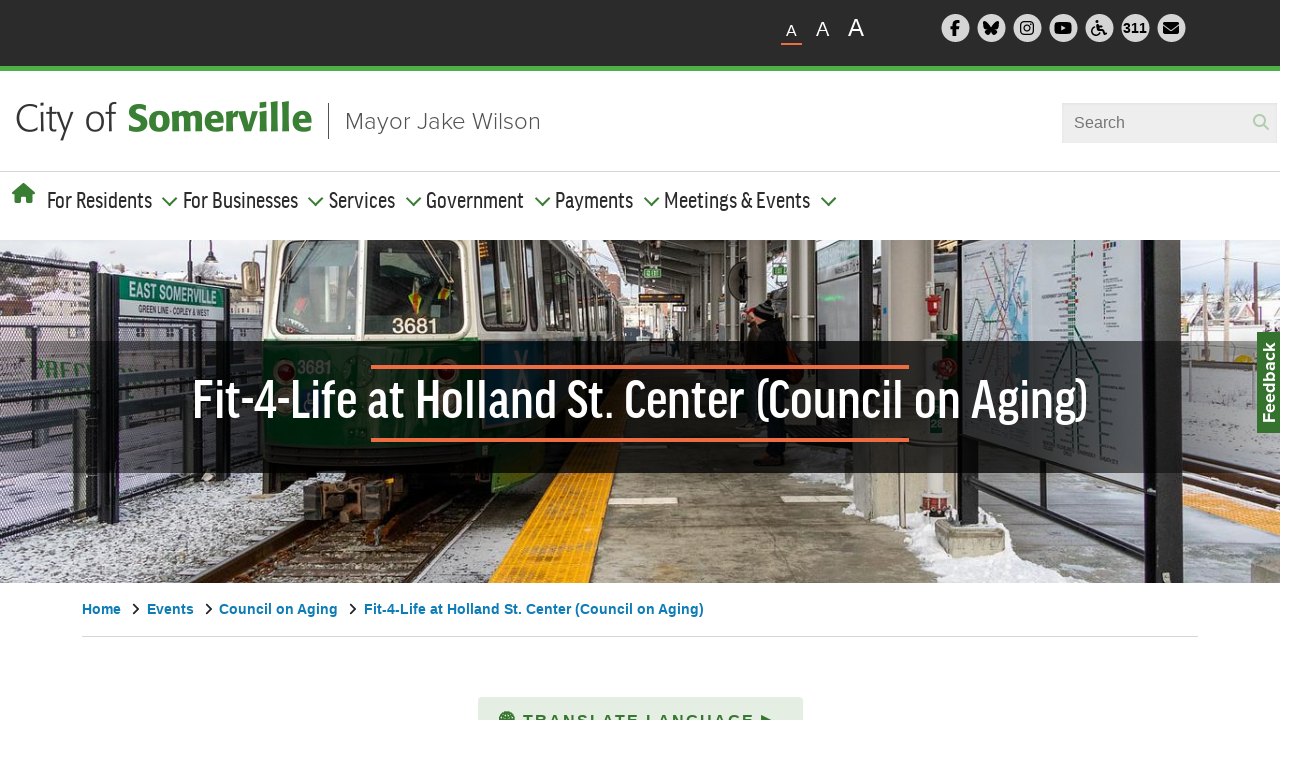

--- FILE ---
content_type: text/html; charset=UTF-8
request_url: https://www.somervillema.gov/events/2023/02/06/fit-4-life-holland-st-center-council-aging
body_size: 19034
content:
<!DOCTYPE html>
<html lang="en" dir="ltr" prefix="content: http://purl.org/rss/1.0/modules/content/  dc: http://purl.org/dc/terms/  foaf: http://xmlns.com/foaf/0.1/  og: http://ogp.me/ns#  rdfs: http://www.w3.org/2000/01/rdf-schema#  schema: http://schema.org/  sioc: http://rdfs.org/sioc/ns#  sioct: http://rdfs.org/sioc/types#  skos: http://www.w3.org/2004/02/skos/core#  xsd: http://www.w3.org/2001/XMLSchema# ">
  <head>
    <meta charset="utf-8" />
<script async src="https://www.googletagmanager.com/gtag/js?id=G-RTPXMN2NX5"></script>
<script>window.dataLayer = window.dataLayer || [];function gtag(){dataLayer.push(arguments)};gtag("js", new Date());gtag("set", "developer_id.dMDhkMT", true);gtag("config", "G-RTPXMN2NX5", {"groups":"default","page_placeholder":"PLACEHOLDER_page_location","allow_ad_personalization_signals":false});</script>
<meta name="description" content="Class will focus on strength, balance and flexibility and is a great way to keep moving, stay strong and develop healthy habits." />
<link rel="canonical" href="https://www.somervillema.gov/events/2023/02/06/fit-4-life-holland-st-center-council-aging" />
<meta name="twitter:card" content="summary_large_image" />
<script>(function() {var sz = document.createElement('script');
      sz.type = 'text/javascript'; sz.async = true;
      sz.src = '//siteimproveanalytics.com/js/siteanalyze_6294790.js';
      var s = document.getElementsByTagName('script')[0]; s.parentNode.insertBefore(sz, s);
      })();
</script>
<meta name="Generator" content="Drupal 11 (https://www.drupal.org)" />
<meta name="MobileOptimized" content="width" />
<meta name="HandheldFriendly" content="true" />
<meta name="viewport" content="width=device-width, initial-scale=1.0" />
<meta class="swiftype" name="title" data-type="string" content="Fit-4-Life at Holland St. Center (Council on Aging)" />
<meta class="swiftype" name="machine-type" data-type="enum" content="event" />
<meta class="swiftype" name="type" data-type="enum" content="Event" />
<meta class="swiftype" name="published_at" data-type="date" content="2023-01-30" />
<meta class="swiftype" name="breadcrumb" data-type="string" content="Home &gt; Events &gt; Fit-4-Life at Holland St. Center (Council on Aging)" />
<meta class="swiftype" name="department" data-type="enum" content="Council On Aging" />
<meta class="swiftype" name="priority" data-type="number" content="5" />
<link rel="icon" href="/themes/custom/some/favicon.ico" type="image/vnd.microsoft.icon" />

    <title>Fit-4-Life at Holland St. Center (Council on Aging) | City of Somerville</title>
    <link rel="stylesheet" media="all" href="/sites/default/files/css/css_tGJ0a3appiE94KPsPnTn0ZOhsQlppxzIOs5WPQy034U.css?delta=0&amp;language=en&amp;theme=some&amp;include=[base64]" />
<link rel="stylesheet" media="all" href="//addtocalendar.com/atc/1.5/atc-base.css" />
<link rel="stylesheet" media="all" href="//addtocalendar.com/atc/1.5/atc-style-blue.css" />
<link rel="stylesheet" media="all" href="/sites/default/files/css/css_cuYIQKHRpK_2aAXxHXyevxCyaPz-9fNfKvgUuMX_0B0.css?delta=3&amp;language=en&amp;theme=some&amp;include=[base64]" />
<link rel="stylesheet" media="all" href="/sites/default/files/css/css_ur4Fo0F2tFFtZn1OevjLDVfhd_wwtHS9VeykAYVXRKU.css?delta=4&amp;language=en&amp;theme=some&amp;include=[base64]" />

    <script src="https://kit.fontawesome.com/1833e25381.js" defer crossorigin="anonymous"></script>
<script src="https://use.fontawesome.com/releases/v6.1.0/js/v4-shims.js" defer crossorigin="anonymous"></script>
<script src="//use.typekit.net/kfw4cim.js"></script>
<script src="/sites/default/files/js/js_f4PL8EpuzNnQfHApFAHl8vLGso86ajKaprfPe2XmGL4.js?scope=header&amp;delta=3&amp;language=en&amp;theme=some&amp;include=[base64]"></script>

  </head>

  <body class="node-48843 node-type--event">
        <a href="#main-content" class="visually-hidden focusable">
      Skip to main content
    </a>
    
      <div class="dialog-off-canvas-main-canvas" data-off-canvas-main-canvas>
    
<div class="page">
  <div class="header" data-swiftype-index="false" autofocus>

                  


<div  data-component-id="radix:block" class="block block-site-alert block-site-alert-block block--sitealert">

  
          

            <div class="block__content">
        <div class="site-alert" aria-live="polite"></div>
      </div>
      
</div>

  
      


<nav class="navbar navbar-expand-lg justify-content-between navbar-light">
      <div class="container">
  
            <div class="share-tools-container">
        <div class="share-wrapper flex-wrap">
                


<div  data-component-id="radix:block" class="block block-somv-utilities block-text-zoom block--textzoom">

  
          

            <div class="block__content">
        <?php
/**
 * @file
 * Themes the Somerville Text Zoom Block.
 */
?>
<div class="text-resizer">
  <ul class="text-resizer__items">
    <li class="js-text-resizer__item text-resizer__item text-resizer__item--small is-active" data-size="small" aria-label="Small">A</li>
    <li class="js-text-resizer__item text-resizer__item text-resizer__item--medium" data-size="medium" aria-label="Medium">A</li>
    <li class="js-text-resizer__item text-resizer__item text-resizer__item--large" data-size="large" aria-label="Large">A</li>
  </ul>
</div>

      </div>
      
</div>



<div  data-component-id="radix:block" class="block block-somv-utilities block-header-social-icons block--headersocialicons">

  
          

            <div class="block__content">
        <div class="header-social">
  <ul class="header-social__items">
    <li class="header-social__item">
      <a href="http://www.facebook.com/SomervilleCity" target="new">
        <span class="header-social__icon fa-stack fa-lg">
                <i class="fa fa-circle fa-stack-2x"></i>
                <i class="fa fa-facebook fa-stack-1x inner"></i>
                <span class="visually-hidden">Follow Somerville City on Facebook</span>
              </span>
            </a>
          </li>
          <li class="header-social__item">
            <a href="https://bsky.app/profile/cityofsomerville.bsky.social" target="new">
              <span class="header-social__icon fa-stack fa-lg">
                <i class="fa fa-circle fa-stack-2x"></i>
                <i class="fa-brands fa-bluesky fa-stack-1x inner"></i>
                <span class="visually-hidden">Follow Somerville City on Bluesky</span>
              </span>
            </a>
          </li>
          <li class="header-social__item">
            <a href="http://instagram.com/somervillecity">
              <span class="header-social__icon fa-stack fa-lg">
                <i class="fa fa-circle fa-stack-2x"></i>
                <i class="fa fa-instagram fa-stack-1x inner"></i>
                <span class="visually-hidden">Follow Somerville City on Instagram</span>
              </span>
            </a>
          </li>
          <li class="header-social__item">
            <a href="/video" target="new">
              <span class="header-social__icon fa-stack fa-lg">
                <i class="fa fa-circle fa-stack-2x"></i>
                <i class="fa fa-youtube-play fa-stack-1x inner"></i>
                <span class="visually-hidden">Somerville City TV</span>
              </span>
            </a>
          </li>
          <li class="header-social__item">
            <a href="/accessibility">
              <span class="header-social__icon fa-stack fa-lg">
                <i class="fa fa-circle fa-stack-2x"></i>
                <i class="fa fa-wheelchair fa-stack-1x inner"></i>
                <span class="visually-hidden">Accessibility Services Division</span>
              </span>
            </a>
          </li>
          <li class="header-social__item">
            <a href="/departments/constituent-services" target="new">
              <span class="header-social__icon fa-stack fa-lg">
                <i class="fa fa-circle fa-stack-2x"></i>
                <p class="three-one-one">311</p>
                <span class="visually-hidden">311 Service Center</span>
              </span>
            </a>
          </li>
          <li class="header-social__item">
            <a href="/subscribe" target="new">
              <span class="header-social__icon fa-stack fa-lg">
                <i class="fa fa-circle fa-stack-2x"></i>
                <i class="fa-solid fa-envelope fa-stack-1x inner"></i>
                <span class="visually-hidden">Subscribe to our newsletter</span>
              </span>
            </a>
          </li>
        </ul>
      </div>

      </div>
      
</div>

  
        </div>
      </div>
      
          <div class="brand-wrapper flex-wrap">
                        


<div  data-component-id="radix:block" class="block block-system block-system-branding-block block--some-branding block--system-branding">

  
          

      
  <a href="/" class="navbar-brand d-inline-flex align-items-center" >
          <div class="navbar-brand__logo">
                      <img src="/themes/custom/some/logo.png" width="296px"  alt="City of Somerville logo" />

              </div>

            </a>

    <a class="header-link" href="/mayor">Mayor Jake Wilson</a>
  
</div>



<div  data-component-id="radix:block" class="block block-if-swiftype-blocks block-if-swiftype-blocks__swiftype-header block--ifsightswiftypeheader">

  
          

            <div class="block__content">
        <div class="if-swiftype-blocks if-swiftype-header"></div>

      </div>
      
</div>

  
              
                
                  </div>
      
  <label id="nav-toggle-label" for="nav-toggle">navbar toggler</label>
  <button id="nav-toggle" class="navbar-toggler" type="button" data-bs-toggle="offcanvas" data-bs-target="#offcanvasExample" aria-controls="offcanvasExample" aria-label="Open and Close Menu">
    <span class="navbar-toggler-icon"></span>
  </button>

  <div class="offcanvas offcanvas-start" tabindex="-1" id="offcanvasExample" aria-labelledby="offcanvasExampleLabel">
    <div class="offcanvas-body">
                <div class="menu-wrapper flex-wrap">
              


<div  data-component-id="radix:block" class="block block-system block-system-menu-blockmain block--some-main-menu block--system-menu">

  
          

            <div class="block__content">
        





<div class="dropdown mt-3">
      <ul data-component-id="some:nav" class="nav navbar-nav">
      <button type="button" class="btn-close text-reset nav-item" data-bs-dismiss="offcanvas" aria-label="Close"><i class="fa-solid fa-xmark"></i></button>
      <li class="nav-item home">
        <a href="/" aria-label="Home"><i class="global-nav__home fa fa-home"></i><span class="mobilehome">Home</span></a>
      </li>
                                                                            <li class="navbar-text nav-item dropdown">
                          <span class="nav-link dropdown-bs-toggle" data-bs-toggle="dropdown">For Residents</span>
                              
  <ul class="dropdown-menu">
          
      
      <li class="dropdown">
                  <a href="/snow" class="dropdown-item" data-drupal-link-system-path="node/39884">Snow Policies &amp; Preparedness</a>
              </li>
          
      
      <li class="dropdown">
                  <a href="/moving" class="dropdown-item" data-drupal-link-system-path="node/39400">Moving to Somerville: A New Resident&#039;s Guide</a>
              </li>
          
      
      <li class="dropdown">
                  <a href="/departments/parking-department" class="dropdown-item" data-drupal-link-system-path="node/845">Parking Department</a>
              </li>
          
      
      <li class="dropdown">
                  <a href="/trash-and-recycling" class="dropdown-item" data-drupal-link-system-path="node/39893">Trash, Recycling &amp; Yard Waste</a>
              </li>
          
      
      <li class="dropdown">
                  <a href="/besomerville" class="dropdown-item" data-drupal-link-system-path="node/1015">Get Involved: Be Somerville!</a>
              </li>
          
      
      <li class="dropdown">
                  <a href="https://somerville.k12.ma.us/" class="dropdown-item">Schools</a>
              </li>
          
      
      <li class="dropdown">
                  <a href="/departments/elections" class="dropdown-item" data-drupal-link-system-path="node/913">Voting Information</a>
              </li>
          
      
      <li class="dropdown">
                  <a href="/alerts" class="dropdown-item" data-drupal-link-system-path="node/39916">Sign Up For Alerts</a>
              </li>
          
      
      <li class="dropdown">
                  <a href="/departments/contact-us" class="dropdown-item" data-drupal-link-system-path="node/39948">Contact Us</a>
              </li>
      </ul>
                                    </li>
                                                                      <li class="navbar-text nav-item dropdown">
                          <span class="nav-link dropdown-bs-toggle" data-bs-toggle="dropdown">For Businesses</span>
                              
  <ul class="dropdown-menu">
          
      
      <li class="dropdown">
                  <a href="/departments/programs/doing-business-somerville" class="dropdown-item" data-drupal-link-system-path="node/1006">Starting a Business</a>
              </li>
          
      
      <li class="dropdown">
                  <a href="/citizenserve" class="dropdown-item" data-drupal-link-system-path="node/39823">Licenses &amp; Permits</a>
              </li>
          
      
      <li class="dropdown">
                  <a href="/isd" class="dropdown-item" data-drupal-link-system-path="node/912">Inspections</a>
              </li>
          
      
      <li class="dropdown">
                  <a href="/ppz" class="dropdown-item" data-drupal-link-system-path="node/858">Planning, Preservation, &amp; Zoning</a>
              </li>
          
      
      <li class="dropdown">
                  <a href="/businesshelp" class="dropdown-item" data-drupal-link-system-path="node/39713">Get Help With Your Business</a>
              </li>
          
      
      <li class="dropdown">
                  <a href="/departments/office-strategic-planning-and-community-development-ospcd/ospcd-economic-development" class="dropdown-item" data-drupal-link-system-path="node/860">Economic Development</a>
              </li>
          
      
      <li class="dropdown">
                  <a href="/departments/finance/procurement-and-contracting-services" class="dropdown-item" data-drupal-link-system-path="node/920">Vendors (Bids &amp; RFPs)</a>
              </li>
          
      
      <li class="dropdown">
                  <a href="https://www.somervillema.gov/departments/finance/procurement-and-contracting-services#buying-plan" class="dropdown-item">Upcoming Procurements</a>
              </li>
      </ul>
                                    </li>
                                                                      <li class="navbar-text nav-item dropdown">
                          <span class="nav-link dropdown-bs-toggle" data-bs-toggle="dropdown">Services</span>
                              
  <ul class="dropdown-menu">
          
      
      <li class="dropdown">
                  <a href="/services-a-z" class="dropdown-item" data-drupal-link-system-path="services-a-z">A-Z List</a>
              </li>
          
      
      <li class="dropdown">
                  <a href="/departments/departments-boards-commissions-and-authorities" class="dropdown-item" data-drupal-link-system-path="node/39251">Department List</a>
              </li>
          
      
      <li class="dropdown">
                  <a href="/departments/resident-address-lookup" class="dropdown-item">Address Lookup: Services, Ward &amp; Polling Info</a>
              </li>
          
      
      <li class="dropdown">
                  <a href="/departments/constituent-services/311-service-center" class="dropdown-item" data-drupal-link-system-path="node/830">Make a Service Request (311)</a>
              </li>
          
      
      <li class="dropdown">
                  <a href="/alerts" class="dropdown-item" data-drupal-link-system-path="node/39916">Sign Up For Emergency Alerts</a>
              </li>
      </ul>
                                    </li>
                                                                      <li class="navbar-text nav-item dropdown">
                          <span class="nav-link dropdown-bs-toggle" data-bs-toggle="dropdown">Government</span>
                              
  <ul class="dropdown-menu">
          
      
      <li class="dropdown">
                  <a href="/government" class="dropdown-item" data-drupal-link-system-path="node/39954">Your Government</a>
              </li>
          
      
      <li class="dropdown">
                  <a href="/departments/departments-boards-commissions-and-authorities" class="dropdown-item" data-drupal-link-system-path="node/39251">All Departments &amp; Boards</a>
              </li>
          
      
      <li class="dropdown">
                  <a href="/departments/elections" class="dropdown-item" data-drupal-link-system-path="node/913">Elections &amp; Voting</a>
              </li>
          
      
      <li class="dropdown">
                  <a href="/mayor" class="dropdown-item" data-drupal-link-system-path="node/896">Mayor</a>
              </li>
          
      
      <li class="dropdown">
                  <a href="/departments/city-council" class="dropdown-item" data-drupal-link-system-path="node/899">City Council</a>
              </li>
          
      
      <li class="dropdown">
                  <a href="/departments/city-council/meetings" class="dropdown-item" data-drupal-link-system-path="node/37346">City Council Meetings</a>
              </li>
          
      
      <li class="dropdown">
                  <a href="https://online.encodeplus.com/regs/somerville-ma/index.aspx" class="dropdown-item">City Ordinances</a>
              </li>
          
      
      <li class="dropdown">
                  <a href="/meetingdocs" class="dropdown-item" data-drupal-link-system-path="meetingdocs">Agendas, Minutes, &amp; More</a>
              </li>
          
      
      <li class="dropdown">
                  <a href="/staff-contact-directory" class="dropdown-item" data-drupal-link-system-path="staff-contact-directory">Employee Directory</a>
              </li>
      </ul>
                                    </li>
                                                                      <li class="navbar-text nav-item dropdown">
                          <span class="nav-link dropdown-bs-toggle" data-bs-toggle="dropdown">Payments</span>
                              
  <ul class="dropdown-menu">
          
      
      <li class="dropdown">
                  <a href="/payonline" class="dropdown-item" data-drupal-link-system-path="node/39925">Pay Online</a>
              </li>
          
      
      <li class="dropdown">
                  <a href="/departments/parking-department" class="dropdown-item" data-drupal-link-system-path="node/845">Parking Tickets &amp; Permits</a>
              </li>
          
      
      <li class="dropdown">
                  <a href="https://epay.kelleyryan.com/search" class="dropdown-item">Excise Tax</a>
              </li>
          
      
      <li class="dropdown">
                  <a href="https://epay.cityhallsystems.com/?key=somerville.ma.us&amp;type=re" class="dropdown-item">Real Estate Tax</a>
              </li>
          
      
      <li class="dropdown">
                  <a href="https://epay.cityhallsystems.com/?key=somerville.ma.us&amp;type=pp" class="dropdown-item">Personal Property Tax</a>
              </li>
          
      
      <li class="dropdown">
                  <a href="https://library.minlib.net/patroninfo" class="dropdown-item">Library Fees</a>
              </li>
          
      
      <li class="dropdown">
                  <a href="/departments/city-clerk#pay-or-appeal-non-criminal-ticket" class="dropdown-item" data-drupal-link-system-path="node/909">Non-Criminal Tickets</a>
              </li>
          
      
      <li class="dropdown">
                  <a href="https://epay.cityhallsystems.com/?key=somerville.ma.us&amp;type=do" class="dropdown-item">Scholarship Donations</a>
              </li>
          
      
      <li class="dropdown">
                  <a href="https://epay.cityhallsystems.com/?key=somerville.ma.us&amp;type=" class="dropdown-item">Vital Records (Birth, Marriage, Domestic Partnership, Death)</a>
              </li>
          
      
      <li class="dropdown">
                  <a href="https://epay.cityhallsystems.com/?key=somerville.ma.us&amp;type=wd" class="dropdown-item">Water &amp; Sewer Bills</a>
              </li>
      </ul>
                                    </li>
                                                                      <li class="navbar-text nav-item dropdown">
                          <span class="nav-link dropdown-bs-toggle" data-bs-toggle="dropdown">Meetings &amp; Events</span>
                              
  <ul class="dropdown-menu">
          
      
      <li class="dropdown">
                  <a href="/calendar" class="dropdown-item" data-drupal-link-system-path="calendar">View Calendar</a>
              </li>
          
      
      <li class="dropdown">
                  <a href="/meetingdocs" class="dropdown-item" data-drupal-link-system-path="meetingdocs">Agendas, Minutes, &amp; More</a>
              </li>
          
      
      <li class="dropdown">
                  <a href="https://somervillema.granicus.com/player/camera/2?publish_id=1&amp;redirect=true&amp;embed=1" class="dropdown-item">Watch City Council Meetings</a>
              </li>
      </ul>
                                    </li>
                  </ul>
  </div>

      </div>
      
</div>



<div  data-component-id="radix:block" class="block block-if-swiftype-blocks block-if-swiftype-blocks__swiftype-header block--ifsightswiftypeheader-2">

  
          

            <div class="block__content">
        <div class="if-swiftype-blocks if-swiftype-header"></div>

      </div>
      
</div>



<div  data-component-id="radix:block" class="block block-somv-utilities block-header-social-icons block--headersocialicons-2">

  
          

            <div class="block__content">
        <div class="header-social">
  <ul class="header-social__items">
    <li class="header-social__item">
      <a href="http://www.facebook.com/SomervilleCity" target="new">
        <span class="header-social__icon fa-stack fa-lg">
                <i class="fa fa-circle fa-stack-2x"></i>
                <i class="fa fa-facebook fa-stack-1x inner"></i>
                <span class="visually-hidden">Follow Somerville City on Facebook</span>
              </span>
            </a>
          </li>
          <li class="header-social__item">
            <a href="https://bsky.app/profile/cityofsomerville.bsky.social" target="new">
              <span class="header-social__icon fa-stack fa-lg">
                <i class="fa fa-circle fa-stack-2x"></i>
                <i class="fa-brands fa-bluesky fa-stack-1x inner"></i>
                <span class="visually-hidden">Follow Somerville City on Bluesky</span>
              </span>
            </a>
          </li>
          <li class="header-social__item">
            <a href="http://instagram.com/somervillecity">
              <span class="header-social__icon fa-stack fa-lg">
                <i class="fa fa-circle fa-stack-2x"></i>
                <i class="fa fa-instagram fa-stack-1x inner"></i>
                <span class="visually-hidden">Follow Somerville City on Instagram</span>
              </span>
            </a>
          </li>
          <li class="header-social__item">
            <a href="/video" target="new">
              <span class="header-social__icon fa-stack fa-lg">
                <i class="fa fa-circle fa-stack-2x"></i>
                <i class="fa fa-youtube-play fa-stack-1x inner"></i>
                <span class="visually-hidden">Somerville City TV</span>
              </span>
            </a>
          </li>
          <li class="header-social__item">
            <a href="/accessibility">
              <span class="header-social__icon fa-stack fa-lg">
                <i class="fa fa-circle fa-stack-2x"></i>
                <i class="fa fa-wheelchair fa-stack-1x inner"></i>
                <span class="visually-hidden">Accessibility Services Division</span>
              </span>
            </a>
          </li>
          <li class="header-social__item">
            <a href="/departments/constituent-services" target="new">
              <span class="header-social__icon fa-stack fa-lg">
                <i class="fa fa-circle fa-stack-2x"></i>
                <p class="three-one-one">311</p>
                <span class="visually-hidden">311 Service Center</span>
              </span>
            </a>
          </li>
          <li class="header-social__item">
            <a href="/subscribe" target="new">
              <span class="header-social__icon fa-stack fa-lg">
                <i class="fa fa-circle fa-stack-2x"></i>
                <i class="fa-solid fa-envelope fa-stack-1x inner"></i>
                <span class="visually-hidden">Subscribe to our newsletter</span>
              </span>
            </a>
          </li>
        </ul>
      </div>

      </div>
      
</div>

  
      </div>
          </div>
  </div>

      </div>
  </nav>

</div>

  <main class="pt-5 pb-5">
    <a id="main-content" tabindex="-1"></a>
          <header class="page__header mb-3" data-swiftype-index="false">
        <div class="container">
                




  <div class="hero-container" style="background-image:url('/themes/custom/some/src/assets/images/main-banner.jpeg')">
    <div class="banner">
      <div class="banner-content">
        <hr />
          



  

  <h1  class="title page-title">
                  
<span>Fit-4-Life at Holland St. Center (Council on Aging)</span>

            </h1>



        <hr />
      </div>
    </div>
  </div>




<div  data-component-id="radix:block" class="block block-system block-system-breadcrumb-block block--some-breadcrumbs">

  
          

            <div class="block__content">
          <nav aria-label="breadcrumb" class="">
    <ol class="breadcrumb">
              <li class="breadcrumb-item ">
                      <a href="/">Home</a> <span class="angle"><i class="fa fa-angle-right"></i> </span>                  </li>
              <li class="breadcrumb-item ">
                      <a href="/events">Events</a> <span class="angle"><i class="fa fa-angle-right"></i> </span>                  </li>
              <li class="breadcrumb-item ">
                      <a href="/departments/health-and-human-services/council-aging">Council on Aging</a> <span class="angle"><i class="fa fa-angle-right"></i> </span>                  </li>
              <li class="breadcrumb-item ">
                      <a href="/events/2023/02/06/fit-4-life-holland-st-center-council-aging">Fit-4-Life at Holland St. Center (Council on Aging)</a>                   </li>
          </ol>
  </nav>

      </div>
      
</div>

  
        </div>
      </header>
    
          <div class="page__content" data-swiftype-index="true">
        <div class="container">
                <div data-drupal-messages-fallback class="hidden"></div>


<div  data-component-id="radix:block" class="block block-some-translate-button block-translate-button-block block--translatebutton pb-5">

  
          

            <div class="block__content">
        <!-- Begin Non-Indexed Content Wrapper -->
<div data-swiftype-index="false">
  <noindex>
    <!--googleoff: all-->
 <style type="text/css">

/* Parallax effect CSS for the banner image */
.hero-container {
  background-attachment: fixed;
  background-size: cover;
  background-position: center;
  transition: background-position 0.2s ease-out;
}

/* Latest News layout updates to homepage, fixing overflow issuses */

.upcoming-section .home-news .block.views-element-container .view-city-updates .view-content .views-row:not(:first-child) a {
  display: flex;
  gap: 2rem;
  padding: 0.5rem 0;
}

.upcoming-section .home-news .block.views-element-container .view-city-updates .view-content .views-row:not(:first-child) .views-field-field-featured-image {
  flex: none;
  display: block;
  padding: 0;
}

.upcoming-section .home-news .block.views-element-container .view-city-updates .view-content .views-row:not(:first-child) .views-field-title {
  display: block;
  padding: 0;
  position: relative;
}

.upcoming-section .home-news .block.views-element-container .view-city-updates .view-content h3 {
  margin: 0;
}

@media screen and (max-width: 767px) {
  .upcoming-section .home-news .block.views-element-container .view-city-updates .view-content .views-row a {
    padding: 0 !important;
  }
  .upcoming-section .home-news .block.views-element-container .view-city-updates .view-content .views-row:not(:first-child) a {
    gap: 1rem;
  }
  .upcoming-section .home-news .block.views-element-container .view-city-updates .view-content .views-row .views-field-field-featured-image, .upcoming-section .home-news .block.views-element-container .view-city-updates .view-content .views-row:first-child {
    padding-top: 0;
  }
}

/* increase height of featured news story preview image */
.upcoming-section .home-news .block.views-element-container .view-city-updates .view-content .views-row:first-child .views-field-field-featured-image .field-content img {
  height: 17.5rem;
}


.language-dropdown {
    display: flex;
    justify-content: center;
    align-items: center;
    position: relative;
    margin: 0 auto;
    max-width: 325px;
}

a.button-primary {
    background-color: #e4eee3;
    border: none;
    border-radius: 4px;
    box-sizing: border-box;
    color: #558f4f;
    cursor: pointer;
    display: flex;
    justify-content: space-between;
    align-items: center;
    font-weight: 700;
    letter-spacing: 2px;
    line-height: 24px;
    text-align: center;
    text-transform: uppercase;
    transition: all 0.2s ease-out 0s;
    text-decoration: none;
    padding: 12px;
    width: 325px;
}

a.button-primary:hover {
  padding: 12px;
  border: none;
}

.chevron {
    transition: transform 0.2s ease;
}
.rotate-down {
    transform: rotate(90deg);
}
.language-dropdown-content {
    display: none;
    position: absolute;
    background-color: #f9f9f9;
    width: 100%;
    box-shadow: 0px 8px 16px 0px rgba(0,0,0,0.2);
    z-index: 1;
    top: calc(100% + 5px);
    opacity: 0;
    transition: opacity 0.2s ease-in-out;
}
.language-dropdown-content a {
    color: #297ba7;
    padding: 12px 16px;
    text-decoration: none;
    display: block;
    font-weight: 800;
    text-align: center;
    text-transform: uppercase;
    transition: all 0.2s ease-out 0s;
}
@keyframes glowAnimation {
    0%, 50%, 100% { box-shadow: 0 0 0px #ff0000; }
    25%, 75% { box-shadow: 0 0 15px #ff0000, 0 0 25px #ff0000; }
}
.glowing-red-outline {
    animation: glowAnimation 4s 4;
}
</style>
<div class="language-dropdown">
    <p>
        <a class="button-primary" href="javascript:void(0);" aria-expanded="false" aria-haspopup="true" onclick="toggleDropdown()" role="button"><span class="globe">🌐</span> <span>Translate Language </span><span class="chevron">▶</span>&nbsp;</a>
    </p>
    <div class="language-dropdown-content" aria-label="Language choices" id="dropdown-content">
        <a href="javascript:void(0);" onclick="openTranslatedUrl(&apos;&apos;, true);">English</a> <a href="javascript:void(0);" onclick="openTranslatedUrl(&apos;es&apos;);">Español</a> <a href="javascript:void(0);" onclick="openTranslatedUrl(&apos;pt&apos;);">Português</a> <a href="javascript:void(0);" onclick="openTranslatedUrl(&apos;ht&apos;);">Kreyòl Ayisyen</a> <a href="javascript:void(0);" onclick="openTranslatedUrl(&apos;ne&apos;);">नेपाली</a> <a href="javascript:void(0);" onclick="openTranslatedUrl(&apos;zh-CN&apos;);">简体中文</a> <a href="javascript:void(0);" onclick="openTranslatedUrl(&apos;zh-TW&apos;);">繁體中文</a> <a href="javascript:void(0);" onclick="openTranslatedUrl(&apos;tr&apos;);">Türkçe</a> <a href="javascript:void(0);" onclick="openTranslatedUrl(&apos;ar&apos;);">العربية</a>
    </div>
</div>
<script>
let isDropdownVisible = false;
function toggleDropdown() {
    const dropdownContent = document.getElementById("dropdown-content");
    const chevron = document.querySelector(".chevron");
    if (!isDropdownVisible) {
        dropdownContent.style.display = "block";
        dropdownContent.style.opacity = "1";
        chevron.classList.add("rotate-down");
    } else {
        dropdownContent.style.display = "none";
        dropdownContent.style.opacity = "0";
        chevron.classList.remove("rotate-down");
    }
    isDropdownVisible = !isDropdownVisible;
}
function openTranslatedUrl(languageCode, isOriginalLanguage = false) {
    if (isOriginalLanguage) {
        const originalUrl = "https://www.somervillema.gov" + window.location.pathname;
        window.open(originalUrl, '_blank');
        return;
    }
    const pathName = window.location.pathname;
    const googleTranslateUrl = `https://www-somervillema-gov.translate.goog${pathName}?_x_tr_sl=auto&_x_tr_tl=${languageCode}&_x_tr_hl=en&_x_tr_pto=wapp`;
    window.open(googleTranslateUrl, '_blank');
}

document.addEventListener("DOMContentLoaded", function() {
    const languages = ["es", "pt", "ht", "ne", "zh-CN", "zh-TW", "tr", "ar"];
    const userLang = (navigator.language || navigator.userLanguage).split("-")[0];
    if (languages.includes(userLang)) {
        document.querySelector(".button-primary").classList.add("glowing-red-outline");
    }
});
</script>

<script>
  // Hides .reusable-component divs that contain no user-visible content (only whitespace, <script>, or <style> tags)
  document.addEventListener('DOMContentLoaded', function() {
    function hasRealContent(node) {
      for (let child of node.childNodes) {
        if (child.nodeType === Node.TEXT_NODE && child.textContent.trim()) {
          return true;
        }
        if (child.nodeType === Node.ELEMENT_NODE) {
          const tag = child.tagName.toUpperCase();
          if (tag === 'SCRIPT' || tag === 'STYLE') continue;
          if (hasRealContent(child)) return true;
        }
      }
      return false;
    }

    document.querySelectorAll('.reusable-component').forEach(el => {
      if (!hasRealContent(el)) {
        el.style.display = 'none';
      }
    });
  });
</script>

<script>
document.addEventListener('DOMContentLoaded', function() {
  // Only on /events/ pages
  if (!location.pathname.includes('/events/')) return;

  // Only for City Council events
  if (!document.querySelector('.department a[href*="/departments/city-council"]')) return;

  // Find the <h2> containing “Event Documents”
  var heading = Array.from(document.querySelectorAll('h2')).find(function(el) {
    return /event documents?/i.test(el.textContent.trim());
  });
  if (!heading) return;

  // Don’t insert if the notice already exists
  var existingNotice = Array.from(document.querySelectorAll('.alert.alert-warning')).find(function(el) {
    return /Any material such as agendas/.test(el.textContent);
  });
  if (existingNotice) return;

  // Find any existing Legistar link on the page
  var legistarLink = document.querySelector('a[href*="legistar"]');
  if (!legistarLink) return;

  // Build and insert the alert
  var notice = document.createElement('div');
  notice.classList.add('alert', 'alert-warning', 'alert-dismissible');
  notice.innerHTML =
    '<p><em>Any material such as agendas, minutes, audio-video recordings, etc. will be posted to ' +
    '<a href="' + legistarLink.href + '" target="_blank" rel="noopener noreferrer">the platform that is hosting this meeting</a> as applicable.</em></p>';

  heading.parentNode.insertBefore(notice, heading.nextSibling);
});
</script>


<script>

// Temporary fix to hide release time from bid posting pages
;(function() {
  const pathPattern = /\/departments\/finance\/purchasing\/bids\//;
  if (!pathPattern.test(location.pathname)) return;
  function stripTime() {
    document
      .querySelectorAll('.field--name-field-release-date .field__item time')
      .forEach(el => {
        const [date] = el.textContent.split(/\s*-\s*/);
        if (el.textContent !== date) el.textContent = date;
      });
  }

  const observer = new MutationObserver(stripTime);
  observer.observe(document.body, { childList: true, subtree: true });
  stripTime();
})();
  // Add alert box for CPC meetings
document.addEventListener('DOMContentLoaded', function() {
  // Only on /events/ pages
  if (!window.location.pathname.includes('/events/')) return;

  // Look for the department div and the CPA link
  var deptDiv = document.querySelector('div.department');
  if (!deptDiv) return;
  var cpaLink = deptDiv.querySelector('a[href*="community-preservation-act"]');
  if (!cpaLink) return;

  // Prevent duplicate alerts
  if (document.querySelector('.alert.view-empty')) return;

  // Find the "Event Documents" heading
  var evtHeading = document.querySelector('.block--views-block--event-documents-block-1 h2');
  if (!evtHeading) return;

  // Build the alert box
  var alertDiv = document.createElement('div');
  alertDiv.className = 'alert alert-warning alert-dismissible view-empty';
  alertDiv.setAttribute('role', 'alert');
  alertDiv.innerHTML = ''
    + '<p><em>CPC meeting materials can be found at <br />'
    + '<a target="_blank" href="https://www.somervillema.gov/cpcmeetingdocs">'
    + 'www.somervillema.gov/CPCMeetingDocs</a>.</em></p>'
    + '<button type="button" class="btn-close" data-bs-dismiss="alert" aria-label="Close"></button>';

  // Insert it immediately after the heading
  evtHeading.parentNode.insertBefore(alertDiv, evtHeading.nextSibling);
});
</script>

<style>
/* TEMPORARY FIX for accessibility contrast issues:
   1) Default color for .primary, .button-primary, .cta-primary
   2) Hover/focus/visited color for .primary and .cta-primary
   3) Hover background & font color for .button-primary
   4) Hover-only box‑shadow color for .cta-primary-wrapper
   5) Footer text color override
   TODO: Remove once EW updates the core stylesheet. */

/* 1) Default state */
a.primary,
a.button-primary,
a.cta-primary {
  color: #377731 !important;
}

/* 2) Hover, focus, visited for .primary & .cta-primary */
a.primary:hover,
a.primary:focus,
a.primary:visited,
a.cta-primary:hover,
a.cta-primary:focus,
a.cta-primary:visited {
  color: #006600 !important;
}

/* 3) Hover/focus for .button-primary */
.button-primary:hover,
.button-primary:focus {
  background-color: #006600 !important;
  color: #fff     !important;
}

/* 4) Hover-only box‑shadow for .cta-primary-wrapper */
.cta-primary-wrapper:hover {
  box-shadow: #006600 !important;
}

/* 5) Footer text override */
.page__footer .footer .footer-content .footer-bottom .footer-right .footer-copyright {
  color: #969696 !important;
}
</style>
    <!--googleon: all-->
  </noindex>
</div>
<!-- End Non-Indexed Content Wrapper -->
      </div>
      
</div>



<div  data-component-id="radix:block" class="block block-system block-system-main-block block--some-content">

  
          

            <div class="block__content">
        
<div class="event">
  <div class="primary-content col-lg-9 col-sm-12 float-lg-start float-sm-end">
    <div class="left-content col-lg-8 col-sm-12 float-lg-start">
      <h2>About the Event</h2>
              <div class="notice-box mx-4">
          <b>Please note:</b>
          This page is about a past event. Visit <a href="/calendar">somervillema.gov/calendar</a> for upcoming events.

        </div>
                    <div class="date">
          <p>Event |</p>
          


            <div  data-component-id="radix:field" class="field field--name-field-event-date field--type-daterange field--label-hidden field--item">
<time  datetime="2023-02-06T14:00:00Z">Mon, February 6, 2023 - 9:00am</time>
</div>
      
        </div>
                    <h3>LOCATION</h3>
        


            <div  data-component-id="radix:field" class="field field--name-field-address field--type-address field--label-hidden field--item"><a href="https://google.com/maps?q=167%20Holland%20Street%20Somerville%20MA%2002144%20US" class="address-map-link" target="_blank"><p class="address" translate="no"><span class="organization">Holland St. Center</span><br>
<span class="address-line1">167 Holland Street</span><br>
<span class="locality">Somerville</span>, <span class="administrative-area">MA</span> <span class="postal-code">02144</span><br>
<span class="country">United States</span></p></a></div>
      
            


            <div  data-component-id="radix:field" class="field field--name-body field--type-text-with-summary field--label-hidden field--item"><p>Class will focus on strength, balance and flexibility and is a great way to keep moving, stay strong and develop healthy habits.</p>
<p>Every class is open to all levels!</p>
</div>
      
                   <div class='key-services-item'>
      <div class="key-services-icon">
      <svg xmlns="http://www.w3.org/2000/svg" viewBox="0 0 512 512">
        <path id="note-19-icon" d="M196.231,296.612h-72.128v-27.31h72.128V296.612z M462,115.856L315.839,261.945l-60.76-60.726
        L401.241,55.128L462,115.856z M348.278,274.426c0,17.83,0,31.954,0,38.671c0,58.959-72.79,35.338-72.79,35.338
        s22.287,71.074-32.691,71.074c-29.948,0-44.896,0-155.434,0V109.4h214.654l37.381-37.362H50v384.834h193.366
        c63.67,0,142.274-83.196,142.274-140.55v-79.241L348.278,274.426z M238.413,219.604l58.966,58.932l-78.021,17.661L238.413,219.604z"/>
      </svg>
      </div>
      <a href='https://s3.amazonaws.com/somervillema-live/s3fs-public/2023-01/February-Exercise-Flyer.pdf'>View Event Flyer (PDF)</a>
    </div>
  
            <hr class="section-border"/>
      


<div  class="views-element-container block block-views block-views-blockevent-documents-block-1 block--views-block--event-documents-block-1" data-component-id="radix:block">

  
            

  <h2  class="block__title">
                  Event Documents
            </h2>
        

            <div class="block__content">
        <div>












<div  data-component-id="some:views-view" class="view view-event-documents view-id-event_documents view-display-id-block_1 js-view-dom-id-0fd0ddea3ac6e07aa4c8a5ee62d2a3d80af12f2ef0c9721aaf4438586c9dffed">
      
                  

              
              
              
                  <div  class="view-empty">
          <p><em>If applicable, any related agendas, minutes, audio/video recordings, and other materials will appear here.</em></p>

        </div>
          
                    
              
              
              
                </div>
</div>

      </div>
      
</div>

      <hr class="section-border"/>
      <div class="location-container">
                  <h2>Location</h2>
          


            <div  data-component-id="radix:field" class="field field--name-field-map field--type-geofield field--label-hidden field--item"><div id="leaflet-map-node-event-48843-field-map"  style="min-width: 150px; height: 400px"></div>
</div>
      
              </div>
    </div>
    <div class="col-lg-4 col-sm-12 float-lg-end">
      <div class="right-content">
        <div class="print-container">
          <a href='javascript:window.print()' class='print button-secondary'>Print</a>
        </div>
                      <h3>Cost:</h3>
            <p>FREE</p>
                    <hr/>
                    <p>Need special assistance? <a href="https://www.somervillema.gov/accommodations" class="link-secondary">Request accommodations</a></p>
          
      <div class="add-to-calendar">
      <?xml version="1.0" encoding="utf-8"?>
      <svg class="cal-icon" version="1.1" id="Layer_1" xmlns="http://www.w3.org/2000/svg" xmlns:xlink="http://www.w3.org/1999/xlink" x="0px" y="0px"
         viewBox="0 0 18 18" enable-background="new 0 0 18 18" xml:space="preserve"><g id="Layer_2">
          <rect y="17" width="18" height="1"/>
          <rect y="2" width="18" height="1"/>
          <rect y="6" width="18" height="1"/>
          <rect y="2" width="1" height="16"/>
          <rect x="17" y="2" width="1" height="16"/>
          <rect x="4" y="0" width="1" height="5"/>
          <rect x="13" y="0" width="1" height="5"/>
        </g></svg>
      <span class="addtocalendar atc-style-blue" data-calendars="Google Calendar, Outlook Online, iCalendar, Outlook, Yahoo! Calendar" data-secure="auto"><a class="atcb-link" role="button">Add to Calendar</a>
<var class="atc_event"><var class="atc_date_start">2023-02-06 09:00:00</var>
<var class="atc_date_end">2026-01-22 21:29:04</var>
<var class="atc_title">Fit-4-Life at Holland St. Center (Council on Aging)</var>
<var class="atc_description">


            Class will focus on strength, balance and flexibility and is a great way to keep moving, stay strong and develop healthy habits.
Every class is open to all levels!

      </var>
<var class="atc_location">


            Holland St. Center
167 Holland Street
Somerville, MA 02144
United States
      </var>
<var class="atc_organizer">


            Phelan
      </var>
<var class="atc_organizer_email">


            phowell@somervillema.gov
      </var>
<var class="atc_timezone">America/New_York</var>
<var class="atc_privacy">public</var>
</var></span>
`
    </div>
  
      </div>
    </div>
  </div>
  <div class="sidebars col-lg-3 col-sm-12 float-lg-end float-sm-start">
    
    <div class="contact">
      <h2>Contact</h2>
              


            <div  data-component-id="radix:field" class="field field--name-field-name field--type-string field--label-hidden field--item">Phelan</div>
      
        <hr/>
                    <h3>Phone</h3>
        


            <div  data-component-id="radix:field" class="field field--name-field-phone-number field--type-telephone field--label-hidden field--item"><a href="tel:617-625-6600ext.2315">617-625-6600 ext. 2315</a></div>
      
        <hr/>
                    <h3>Email</h3>
        


            <div  data-component-id="radix:field" class="field field--name-field-email-address field--type-email field--label-hidden field--item"><a href="mailto:phowell@somervillema.gov">phowell@somervillema.gov</a></div>
      
        <hr/>
            <h3><a href="/staff-contact-directory">View All Staff Contacts</a></h3>
    </div>
          <div class="department">
        <h2>Presented by</h2>
        
<ul>
            <li><a href="/departments/health-and-human-services/council-aging" hreflang="en">Council on Aging</a></li>
      </ul>

      </div>
      </div>
  <div class="upcoming-events col-lg-12 float-lg-end">
    <h2>Upcoming Events</h2>
    <div class="views-element-container">












<div  data-component-id="some:views-view" class="view view-events view-id-events view-display-id-block_4 js-view-dom-id-bfd6be9301dbbe3ea675e1707569eefdc7ba75593133e88ae166bfe47e6de6b8">
      
                  

                  <div  class="view-header">
          
        </div>
          
              
              
                  <div  class="view-content">
            
      
    <div class="views-row"><span class="views-field views-field-title"><span class="field-content"><a href="/events/2026/01/23/lcr-game-day-council-aging" hreflang="en">LCR Game Day (Council on Aging)</a></span></span><div class="views-field views-field-field-event-date"><div class="field-content">
<time  datetime="2026-01-23T15:00:00Z">Fri, 01/23/2026 - 10:00am</time>
</div></div><div class="views-field views-field-body"><div class="field-content"><p>LCR (Left, Center, Right) is a fun, fast paced dice game that you won’t be able to put down!&nbsp;Players roll the dice to determine where they pass their chips.&nbsp; The last player with chips…</div></div></div>
      
    <div class="views-row"><span class="views-field views-field-title"><span class="field-content"><a href="/events/2026/01/24/somerville-winter-farmers-market" hreflang="en">Somerville Winter Farmers Market</a></span></span><div class="views-field views-field-field-event-date"><div class="field-content">
<time  datetime="2026-01-24T14:30:00Z">Sat, 01/24/2026 - 9:30am</time>
 - 
<time  datetime="2026-01-24T18:30:00Z">Sat, 01/24/2026 - 1:30pm</time>
</div></div><div class="views-field views-field-body"><div class="field-content"><p>The Center for the Arts at the Armory is proud to offer a weekly winter market with 71+ local food vendors with the best locally grown and regionally produced foods, including fresh produce,…</div></div></div>
      
    <div class="views-row"><span class="views-field views-field-title"><span class="field-content"><a href="/events/2026/01/26/general-exercise-holland-street-council-aging" hreflang="en">General Exercise at Holland Street (Council on Aging)</a></span></span><div class="views-field views-field-field-event-date"><div class="field-content">
<time  datetime="2026-01-26T14:00:00Z">Mon, 01/26/2026 - 9:00am</time>
</div></div><div class="views-field views-field-body"><div class="field-content"><p class="text-align-center">Add some movement to your day! General Exercise is a chair-based fitness class with supported standing strength training and balance. We use a play ball, handheld weights…</div></div></div>
  
        </div>
          
                    
              
              
                  <div  class="view-footer">
          <div class="cta-primary-wrapper">
	<a class="cta-primary" href="/events">View all Events</a>
</div>

        </div>
          
                </div>
</div>

  </div>
</div>

      </div>
      
</div>





<div  class="block--type-basic block block-block-content block-block-content8cdf756c-595b-4e96-8ccd-8b0f9ac071cc block--basic block--feedbackblock" data-component-id="radix:block">

  
          

            <div class="block__content">
        


            <div  data-component-id="radix:field" class="field field--name-body field--type-text-with-summary field--label-hidden field--item"><section class="leave-feedback js-leave-feedback">
<div class="leave-feedback__link-wrapper js-leave-feedback-link">
<h3 class="leave-feedback__link">Feedback</h3>
</div>
<div class="field-item even">
<p><strong>Please submit website feedback <a href="/content/website-feedback" style="color:#477dca; text-decoration:underline;">using this form</a>. Be sure to include:</strong></p>
<p style="margin-left: 40px;">
</p><div>A description of the issue (if any)</div>
<div>A link to the affected pages</div>

<p>Thank you for your feedback!</p>
</div>
</section>
</div>
      
      </div>
      
</div>

  
        </div>
      </div>
      </main>

      <footer class="page__footer" aria-label="Primary Footer" data-swiftype-index="false">
      <div class="container">
        <div class="d-flex justify-content-md-between align-items-md-center">
          <footer class="footer" aria-label="Secondary Footer">
    <div class="footer-content">
      <div class="footer-top-container">
        


  <ul  data-component-id="radix:nav" class="nav">
                                          <li class="nav-item">
                      <a href="/about" class="nav-link" data-drupal-link-system-path="node/39751">About</a>
                  </li>
                                      <li class="nav-item">
                      <a href="/accessibility" class="nav-link" data-drupal-link-system-path="node/835">Accessibility</a>
                  </li>
                                      <li class="nav-item">
                      <a href="/departments/contact-us" class="nav-link" data-drupal-link-system-path="node/39948">Contact Us</a>
                  </li>
                                      <li class="nav-item">
                      <a href="/disclaimer" class="nav-link" data-drupal-link-system-path="node/39864">Disclaimer</a>
                  </li>
                                      <li class="nav-item">
                      <a href="/departments/finance/procurement-and-contracting-services" class="nav-link" data-drupal-link-system-path="node/920">For Vendors</a>
                  </li>
                                      <li class="nav-item">
                      <a href="https://www.somervillema.gov/careers" class="nav-link">Jobs</a>
                  </li>
                                      <li class="nav-item">
                      <a href="/press" class="nav-link" data-drupal-link-system-path="node/56640">Press</a>
                  </li>
                                      <li class="nav-item">
                      <a href="/departments/law-department/public-records-requests" class="nav-link" data-drupal-link-system-path="node/39612">Public Records</a>
                  </li>
                                      <li class="nav-item">
                      <a href="tel:866-808-4851" class="nav-link">For TTY/Hearing Impaired (only)</a>
                  </li>
            </ul>

      </div>
      <div class="footer-bottom">
        <div class="footer-left">
          <div class="footer-apps__wrapper">
            <div class="footer-apps">
              <h3 class="footer-apps__title">Download Mobile Apps</h3>
              <ul class="footer-apps__items">
                <li class="footer-apps__item">
                  <a href="https://itunes.apple.com/us/app/311somerville/id1086636902?mt=8">
                    <i class="footer-apps__icon footer-apps__icon--apple fa fa-apple"></i>
                    <span class="visually-hidden">311Somerville on the Apple App Store</span>
                  </a>
                </li>
                <li class="footer-apps__item">
                  <a href="https://play.google.com/store/apps/details?id=com.qscend.report2gov.somerville311">
                    <i class="footer-apps__icon footer-apps__icon--android fa fa-android"></i>
                    <span class="visually-hidden">311Somerville on the Google Play Store</span>
                  </a>
                </li>
              </ul>
            </div>
            <div class="footer-email">
              <h3 class="footer-email__title">Sign up for City eNews</h3>
              <form data-id="embedded_signup:form" class="ctct-custom-form Form" name="embedded_signup" action="https://visitor2.constantcontact.com/api/signup" method="post" id="somv-enews-signup-form" accept-charset="UTF-8"><div><input data-id="ca:input" name="ca" value="1c518d09-83c4-444f-ade4-0c044e1529fa" type="hidden">
                  <input data-id="list:input" value="1" type="hidden" name="list">
                  <input data-id="source:input" name="source" value="EFD" type="hidden">
                  <input data-id="required:input" value="list,email" type="hidden" name="required">
                  <input data-id="url:input" value="" type="hidden" name="url">
                  <div data-id="Email Address:p" class="contact-content--input-field"><label data-id="Email Address:label" data-name="email" class="ctct-form-required contact-content--input-label">Enter your email</label><div class="form-item form-type-textfield form-item-email">
                      <input placeholder="you@emailprovider.com" type="text" id="edit-email" name="email" value="" size="30" maxlength="128" class="form-text" style="background-image: url(&quot;[data-uri]&quot;); background-repeat: no-repeat; background-attachment: scroll; background-size: 16px 18px; background-position: 98% 50%; cursor: auto;">
                    </div>
                  </div><input data-enabled="enabled" class="Button ctct-button Button--block Button-secondary form-submit" type="submit" id="edit-submit" name="op" value="Subscribe"><input type="hidden" name="form_build_id" value="form-OzD5DiL3K1XU3-q3BT-1U9so1k_Si02Zei6gJ9_pBEo">
                  <input type="hidden" name="form_token" value="uHBZsBLfalR0zUGD4G4Q5EV2-XjLr0AXzLswFrPPO3Y">
                  <input type="hidden" name="form_id" value="somv_enews_signup_form">
                </div></form>
            </div>
          </div>
        </div>
        <div class="footer-right">
          <div class="footer-social">
            <h3 class="footer-social__title">Connect With Us</h3>
            <ul class="footer-social__items">
              <li class="footer-social__item">
                <a href="http://www.facebook.com/SomervilleCity" target="new">
                  <span class="footer-social__icon fa-stack fa-lg">
                    <i class="fa fa-circle fa-stack-2x"></i>
                    <i class="fa fa-facebook fa-stack-1x inner"></i>
                    <span class="visually-hidden">Follow Somerville City on Facebook</span>
                  </span>
                </a>
              </li>
              <li class="footer-social__item">
                <a href="https://bsky.app/profile/cityofsomerville.bsky.social" target="new">
                  <span class="footer-social__icon fa-stack fa-lg">
                    <i class="fa fa-circle fa-stack-2x"></i>
                    <i class="fa-brands fa-bluesky fa-stack-1x inner"></i>
                    <span class="visually-hidden">Follow Somerville City on Bluesky</span>
                  </span>
                </a>
              </li>
              <li class="footer-social__item">
                <a href="http://instagram.com/somervillecity">
                  <span class="footer-social__icon fa-stack fa-lg">
                    <i class="fa fa-circle fa-stack-2x"></i>
                    <i class="fa fa-instagram fa-stack-1x inner"></i>
                    <span class="visually-hidden">Follow Somerville City on Instagram</span>
                  </span>
                </a>
              </li>
              <li class="footer-social__item">
                <a href="http://www.youtube.com/user/SomervilleCityTV" target="new">
                  <span class="footer-social__icon fa-stack fa-lg">
                    <i class="fa fa-circle fa-stack-2x"></i>
                    <i class="fa fa-youtube-play fa-stack-1x inner"></i>
                    <span class="visually-hidden">Follow Somerville City on YouTube</span>
                  </span>
                </a>
              </li>
              <li class="footer-social__item">
                <a href="/accessibility">
                  <span class="footer-social__icon fa-stack fa-lg">
                    <i class="fa fa-circle fa-stack-2x"></i>
                    <i class="fa fa-wheelchair fa-stack-1x inner"></i>
                    <span class="visually-hidden">Accessibility Services Division</span>
                  </span>
                </a>
              </li>
              <li class="footer-social__item">
                <a href="/departments/constituent-services" target="new">
                  <span class="footer-social__icon fa-stack fa-lg">
                    <i class="fa fa-circle fa-stack-2x"></i>
                    <p class="three-one-one">311</p>
                    <span class="visually-hidden">311 Service Center</span>
                  </span>
                </a>
              </li>
              <li class="footer-social__item">
                <a href="/subscribe" target="new">
                  <span class="footer-social__icon fa-stack fa-lg">
                    <i class="fa fa-circle fa-stack-2x"></i>
                    <i class="fa-solid fa-envelope fa-stack-1x inner"></i>
                    <span class="visually-hidden">Subscribe to our newsletter</span>
                </span>
                </a>
              </li>
            </ul>
          </div>
          	<div class="footer-copyright">
              <span class="copyright">&copy; 2014 - 2026 City of Somerville</span>
			      </div>
         </div>
        </div>
      </div>
    </div>
  </footer>

        </div>
      </div>
    </footer>
  </div>

  </div>

    
    <script type="application/json" data-drupal-selector="drupal-settings-json">{"path":{"baseUrl":"\/","pathPrefix":"","currentPath":"node\/48843","currentPathIsAdmin":false,"isFront":false,"currentLanguage":"en","themeUrl":"themes\/custom\/some"},"pluralDelimiter":"\u0003","suppressDeprecationErrors":true,"ajaxPageState":{"libraries":"[base64]","theme":"some","theme_token":null},"ajaxTrustedUrl":[],"google_analytics":{"account":"G-RTPXMN2NX5"},"ckeditorAccordion":{"accordionStyle":{"collapseAll":1,"keepRowsOpen":0,"animateAccordionOpenAndClose":1,"openTabsWithHash":1,"allowHtmlInTitles":0}},"leaflet":{"leaflet-map-node-event-48843-field-map":{"mapid":"leaflet-map-node-event-48843-field-map","map":{"label":"- Default Leaflet - OSM Mapnik - ","description":"Leaflet default map.","settings":{"dragging":true,"touchZoom":true,"scrollWheelZoom":true,"doubleClickZoom":true,"zoomControl":true,"zoomControlPosition":"topleft","attributionControl":true,"trackResize":true,"fadeAnimation":true,"zoomAnimation":true,"closePopupOnClick":true,"worldCopyJump":true,"map_position_force":false,"zoom":12,"zoomFiner":0,"minZoom":1,"maxZoom":18,"center":{"lat":0,"lon":0},"path":"{\u0022color\u0022:\u0022#3388ff\u0022,\u0022opacity\u0022:\u00221.0\u0022,\u0022stroke\u0022:true,\u0022weight\u0022:3,\u0022fill\u0022:\u0022depends\u0022,\u0022fillColor\u0022:\u0022*\u0022,\u0022fillOpacity\u0022:\u00220.2\u0022,\u0022radius\u0022:\u00226\u0022}","leaflet_markercluster":{"control":false,"options":"{\u0022spiderfyOnMaxZoom\u0022:true,\u0022showCoverageOnHover\u0022:true,\u0022removeOutsideVisibleBounds\u0022: false}","include_path":false},"fullscreen":{"control":false,"options":"{\u0022position\u0022:\u0022topleft\u0022,\u0022pseudoFullscreen\u0022:false}"},"gestureHandling":false,"reset_map":{"control":false,"position":"topright"},"map_scale":{"control":false,"options":"{\u0022position\u0022:\u0022bottomright\u0022,\u0022maxWidth\u0022:100,\u0022metric\u0022:true,\u0022imperial\u0022:false,\u0022updateWhenIdle\u0022:false}"},"locate":{"control":false,"options":"{\u0022position\u0022: \u0022topright\u0022, \u0022setView\u0022: \u0022untilPanOrZoom\u0022, \u0022returnToPrevBounds\u0022:true, \u0022keepCurrentZoomLevel\u0022: true, \u0022strings\u0022: {\u0022title\u0022: \u0022Locate my position\u0022}}","automatic":false},"fitbounds_options":"{\u0022padding\u0022:[0,0]}","geocoder":{"control":false,"settings":{"position":"topright","input_size":25,"providers":[],"min_terms":4,"delay":800,"zoom":16,"popup":false,"options":""}},"map_lazy_load":{"lazy_load":0}},"layers":{"OpenStreetMap":{"urlTemplate":"https:\/\/tile.openstreetmap.org\/{z}\/{x}\/{y}.png","options":{"maxZoom":19,"attribution":"\u0026copy; \u003Ca href=\u0022https:\/\/www.openstreetmap.org\/copyright\u0022 rel=\u0022noopener noreferrer\u0022\u003EOpenStreetMap\u003C\/a\u003E contributors"}}},"id":"leaflet-map-node-event-48843-field-map","geofield_cardinality":1},"features":[{"type":"point","lat":42.40068,"lon":-71.126005,"entity_id":"48843","icon":{"iconType":"marker","iconUrl":"","shadowUrl":"","className":"","iconSize":{"x":null,"y":null},"iconAnchor":{"x":null,"y":null},"shadowSize":{"x":null,"y":null},"shadowAnchor":{"x":null,"y":null},"popupAnchor":{"x":null,"y":null},"html":"\u003Cdiv\u003E\u003C\/div\u003E","html_class":"leaflet-map-divicon","circle_marker_options":"{\u0022radius\u0022: 100, \u0022color\u0022: \u0022red\u0022, \u0022fillColor\u0022: \u0022#f03\u0022, \u0022fillOpacity\u0022: 0.5}"}}]}},"siteAlert":{"timeout":300,"workaround_needed":false},"user":{"uid":0,"permissionsHash":"4621d5406cf6481ab6be26cc36f100b58bcf1aee3ddf111306fd79ab37ed8749"}}</script>
<script src="/core/assets/vendor/jquery/jquery.min.js?v=4.0.0-rc.1"></script>
<script src="/sites/default/files/js/js_-rl7F7ohQqtRtMq9Cv6XHaoc0vqb0Sh8W6j3palREfA.js?scope=footer&amp;delta=1&amp;language=en&amp;theme=some&amp;include=[base64]"></script>
<script src="//addtocalendar.com/atc/1.5/atc.min.js"></script>
<script src="/sites/default/files/js/js_1JABd8xEZAD-IZJszeegqQ7kPodIScogNahxxR4RiCs.js?scope=footer&amp;delta=3&amp;language=en&amp;theme=some&amp;include=[base64]"></script>
<script src="/modules/contrib/ckeditor_accordion/js/accordion.frontend.min.js?t8jqrt"></script>
<script src="/sites/default/files/js/js_QcOcdnLvYdcOtJdXIUFS9xtNL22uYpo8JCgWTbYVV00.js?scope=footer&amp;delta=5&amp;language=en&amp;theme=some&amp;include=[base64]"></script>

  </body>
</html>
